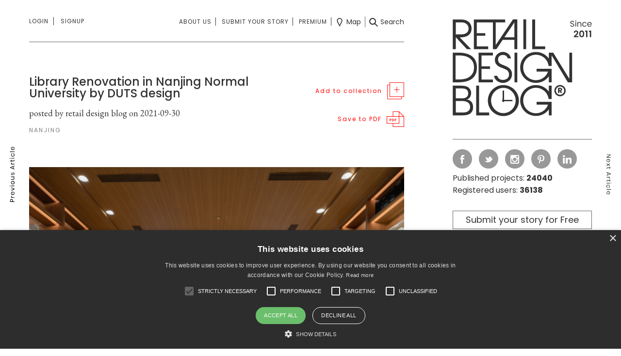

--- FILE ---
content_type: image/svg+xml
request_url: https://retaildesignblog.net/wp-content/themes/rds-2023/i/menu-black.svg
body_size: 578
content:
<?xml version="1.0" encoding="utf-8"?>
<!-- Generator: Adobe Illustrator 22.0.1, SVG Export Plug-In . SVG Version: 6.00 Build 0)  -->
<svg version="1.1" id="Layer_1" xmlns="http://www.w3.org/2000/svg" xmlns:xlink="http://www.w3.org/1999/xlink" x="0px" y="0px"
	 viewBox="0 0 40 30" style="enable-background:new 0 0 40 30;" xml:space="preserve">
<style type="text/css">
	.st0{fill:#333333;}
</style>
<g>
	<rect x="0" y="12.6" class="st0" width="40" height="5"/>
	<rect x="0" class="st0" width="30" height="5"/>
	<rect x="0" y="25" class="st0" width="33" height="5"/>
</g>
</svg>


--- FILE ---
content_type: image/svg+xml
request_url: https://retaildesignblog.net/wp-content/themes/rds-2023/i/close-black.svg
body_size: 671
content:
<?xml version="1.0" encoding="utf-8"?>
<!-- Generator: Adobe Illustrator 22.0.1, SVG Export Plug-In . SVG Version: 6.00 Build 0)  -->
<svg version="1.1" id="Layer_1" xmlns="http://www.w3.org/2000/svg" xmlns:xlink="http://www.w3.org/1999/xlink" x="0px" y="0px"
	 viewBox="0 0 25.4 25" style="enable-background:new 0 0 25.4 25;" xml:space="preserve">
<style type="text/css">
	.st0{fill:#333333;}
</style>
<g>
	<rect x="-2.3" y="10" transform="matrix(-0.7071 -0.7071 0.7071 -0.7071 12.8269 30.2904)" class="st0" width="30" height="5"/>
	<rect x="-2.2" y="10.1" transform="matrix(0.7071 -0.7071 0.7071 0.7071 -5.1443 12.6995)" class="st0" width="30" height="5"/>
</g>
</svg>


--- FILE ---
content_type: image/svg+xml
request_url: https://retaildesignblog.net/wp-content/themes/rds-2023/i/checkbox-selected.svg
body_size: 711
content:
<?xml version="1.0" encoding="utf-8"?>
<!-- Generator: Adobe Illustrator 22.0.1, SVG Export Plug-In . SVG Version: 6.00 Build 0)  -->
<svg version="1.1" id="Layer_1" xmlns="http://www.w3.org/2000/svg" xmlns:xlink="http://www.w3.org/1999/xlink" x="0px" y="0px"
	 viewBox="0 0 21 21" style="enable-background:new 0 0 21 21;" xml:space="preserve">
<style type="text/css">
	.st0{fill:#4D4D4D;}
	.st1{fill:#666666;}
	.st2{fill:#FFFFFF;}
</style>
<rect x="0.5" y="0.5" class="st0" width="20" height="20"/>
<path class="st1" d="M21,21H0V0h21V21z M1,20h19V1H1V20z"/>
<polygon class="st2" points="15.1,6.6 14.4,5.9 10.5,9.8 6.6,5.9 5.9,6.6 9.8,10.5 5.9,14.4 6.6,15.1 10.5,11.2 14.4,15.1 
	15.1,14.4 11.2,10.5 "/>
</svg>
